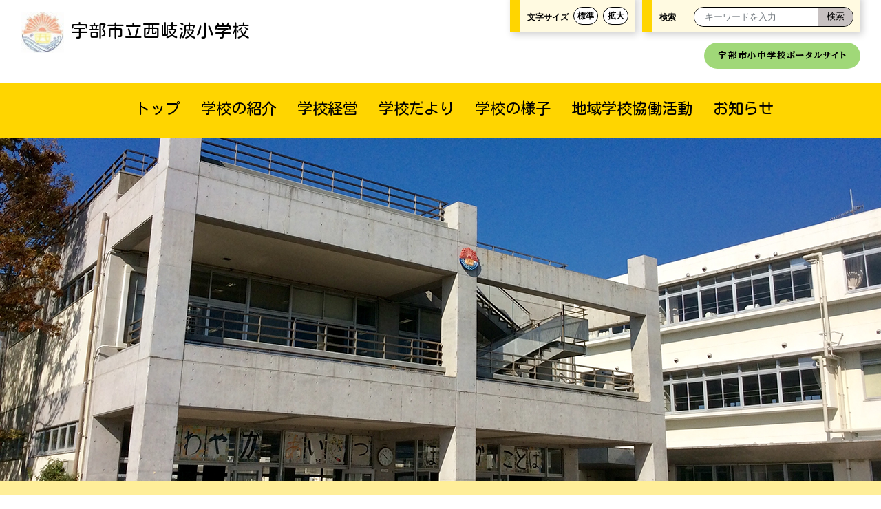

--- FILE ---
content_type: text/html; charset=utf-8
request_url: https://www.ube-ygc.ed.jp/nke/
body_size: 4674
content:
<!DOCTYPE html>
<html lang="ja" itemscope itemtype="http://schema.org/WebPage">
<head>
<!-- Google tag (gtag.js) -->
<script async src="https://www.googletagmanager.com/gtag/js?id=G-8JFXNR79XS"></script>
<script>
  window.dataLayer = window.dataLayer || [];
  function gtag(){dataLayer.push(arguments);}
  gtag('js', new Date());

  gtag('config', 'G-8JFXNR79XS');
</script>
<meta charset="UTF-8">
<link rel="icon" type="image/x-icon" href="">
<meta name="viewport" content="width=device-width,initial-scale=1">
<link rel="stylesheet" href="https://www.ube-ygc.ed.jp/css/style.css">
<link rel="stylesheet" href="https://www.ube-ygc.ed.jp/css/responsive.css">
<script src="https://www.ube-ygc.ed.jp/js/jquery-3.7.1.min.js"></script>
<script type="text/javascript" src="https://www.ube-ygc.ed.jp/js/common.js"></script>
<meta name="keywords" content="山口県,宇部市,小学校,地域学校協働活動,コミュニティースクール,コミスク,地域連携,学校支援,西岐波">
<meta name="description" content="宇部市立西岐波小学校のウェブサイトです。">
<link rel="stylesheet" href="https://www.ube-ygc.ed.jp/fontawesome6.4.2/css/all.css">
<link rel="preconnect" href="https://fonts.googleapis.com">
<link rel="preconnect" href="https://fonts.gstatic.com" crossorigin>
<link href="https://fonts.googleapis.com/css2?family=BIZ+UDPMincho:wght@700&family=BIZ+UDPGothic:wght@700&family=Noto+Sans+JP:wght@200&family=Kosugi+Maru&display=swap" rel="stylesheet">
<script type="text/javascript" src="https://www.ube-ygc.ed.jp/js/styleswitcher.js"></script>
<link rel="stylesheet" type="text/css" href="https://www.ube-ygc.ed.jp/css/font-standard.css" title="standard" />
<link rel="alternate stylesheet" type="text/css" href="https://www.ube-ygc.ed.jp/css/font-large.css" title="large" />
<script src="https://www.ube-ygc.ed.jp/flexibleSearch/mustache.js"></script>
<script src="https://www.ube-ygc.ed.jp/flexibleSearch/flexibleSearch.js"></script>
<script src="https://www.ube-ygc.ed.jp/nke/flexibleSearch/flexibleSearch-config.js"></script>
<link rel="icon" href="https://www.ube-ygc.ed.jp/common/favicon.ico" sizes="any">
<link rel="apple-touch-icon" sizes="180x180" href="https://www.ube-ygc.ed.jp/common/apple-touch-icon.png">
<link rel="icon" sizes="192x192" href="https://www.ube-ygc.ed.jp/common/android-chrome.png">
<meta property="og:type" content="article">
<meta property="og:locale" content="ja_JP">
<meta property="og:title" content="宇部市立西岐波小学校">
<meta property="og:url" content="https://www.ube-ygc.ed.jp/nke/">
<meta property="og:description" content="宇部市立西岐波小学校のウェブサイトです。">
<meta property="og:site_name" content="宇部市立西岐波小学校">
<meta property="og:image" content="https://www.ube-ygc.ed.jp/common/ogimage.png">
<link rel="stylesheet" href="https://www.ube-ygc.ed.jp/nke/css/style.css">
<title>宇部市立西岐波小学校</title>
</head>
<body id="es_index">
<header>
<div class="header-left">
<h1><a href="https://www.ube-ygc.ed.jp/nke/">
<img src="https://www.ube-ygc.ed.jp/nke/.assets/school-mark.jpg" alt="">宇部市立西岐波小学校
</a></h1>
</div><!--/header-left-->
<div class="header-right">
<div class="fontsize">
<p>文字サイズ</p>
<ul>
<li class="fontchange-btn"><a href="javascript:void(0);" onclick="setActiveStyleSheet('standard'); return false;">標準</a></li>
<li class="fontchange-btn"><a href="javascript:void(0);" onclick="setActiveStyleSheet('large'); return false;">拡大</a></li>
</ul>
</div><!--/fontsize-->
<div class="search">
<p>検索</p>
<div class="mt-site-search">
<div class="searchbox"><div id="search"></div></div><!--/searchbox-->
</div>
<!--/mt-site-search-->
</div><!--/search-->

<div class="smartmenu" class="smart">
  
</div><!--/smartmenu-->
<div class="clear"></div><!--/clear-->
<div class="edu_link"><a href="https://www.ube-ygc.ed.jp/">宇部市小中学校ポータルサイト</a></div>
</div><!--/header-right-->
</header>

<nav>
<div class="nav-inner">
<ul>
<li><a href="https://www.ube-ygc.ed.jp/nke/">トップ</a></li>
<li><a href="https://www.ube-ygc.ed.jp/nke/about">学校の紹介</a></li>
<li><a href="https://www.ube-ygc.ed.jp/nke/management">学校経営</a></li>
<li><a href="https://www.ube-ygc.ed.jp/nke/letter">学校だより</a></li>
<li><a href="https://www.ube-ygc.ed.jp/nke/life">学校の様子</a></li>
<li><a href="https://www.ube-ygc.ed.jp/nke/lsca">地域学校協働活動</a></li>
<li><a href="https://www.ube-ygc.ed.jp/nke/news">お知らせ</a></li>
</ul>
</div><!--/nav-inner-->
</nav>

<div class="hamburger-menu">
<input type="checkbox" id="menu-btn-check">
<label for="menu-btn-check" class="menu-btn"><span></span></label>
<!--ここからメニュー-->
<div class="menu-content">
<div class="fontsize">
<p>文字サイズ</p>
<ul>
<li class="fontchange-btn"><a href="javascript:void(0);" onclick="setActiveStyleSheet('standard'); return false;">標準</a></li>
<li class="fontchange-btn"><a href="javascript:void(0);" onclick="setActiveStyleSheet('large'); return false;">拡大</a></li>
</ul>
</div><!--/fontsize-->
<div class="search">
<a href="https://www.ube-ygc.ed.jp/nke/search.html"><i class="fas fa-search"></i> 検索</a>
</div><!--/search-->
<div class="clear"></div><!--/clear-->
<div class="edu_link"><a href="https://www.ube-ygc.ed.jp/">宇部市小中学校ポータルサイト</a></div>
<ul>
<li><a href="https://www.ube-ygc.ed.jp/nke/">トップ</a></li>
<li><a href="https://www.ube-ygc.ed.jp/nke/about">学校の紹介</a></li>
<li><a href="https://www.ube-ygc.ed.jp/nke/management">学校経営</a></li>
<li><a href="https://www.ube-ygc.ed.jp/nke/letter">学校だより</a></li>
<li><a href="https://www.ube-ygc.ed.jp/nke/life">学校の様子</a></li>
<li><a href="https://www.ube-ygc.ed.jp/nke/lsca">地域学校協働活動</a></li>
<li><a href="https://www.ube-ygc.ed.jp/nke/news">お知らせ</a></li>
</ul>
</div>
<!--ここまでメニュー-->
</div><!--/hamburger-menu-->

<div class="main_img"><img src="https://www.ube-ygc.ed.jp/nke/.assets/school_img.png"></div><!--/main_img-->


<div class="school_motto">
<div class="school_motto_inner1">
<p class="motto">学校教育目標</p>
</div><!--/school_motto_inner1-->
<div class="school_motto_inner2">
<p align="center">ふるさとを愛し、学び育ち合う西岐波っ子の育成
<br>＜西岐波小学校は２０２４年(令和6年)　に学校創立１５０周年を迎えました＞
<br>－150周年記念事業キャッチフレーズ－
<br>『150年の　夢をのせて　これからも』</p>
</div><!--/school_motto_inner2-->
</div><!--/school_motto-->


<main class="toppage">


<section class="fadein">
<h2>更新情報</h2>



<div class="info"><div class="info_contents">
<div class="info_img"><a href="https://www.ube-ygc.ed.jp/nke/life/schoollife/3-6.html">
<img src="https://www.ube-ygc.ed.jp/nke/.assets/thumbnail/IMG_1419-8efc5d38-240si.jpg" title="３年生　校区探検"></a></div><!--/info_img-->
<a href="https://www.ube-ygc.ed.jp/nke/life/schoollife/3-6.html">
<div class="info_date">2025/05/15</div><!--/info_date-->
<div class="info_title">３年生　校区探検</div><!--/info_title-->
</a>
<a href="https://www.ube-ygc.ed.jp/nke/life/schoollife/"><div class="info_category blue_bg">学校の様子</div><!--/info_category--></a>
</div><!--/info_contents-->


<div class="info_contents">
<div class="info_default"><a href="https://www.ube-ygc.ed.jp/nke/life/schoollife/1.html">
<img src="https://www.ube-ygc.ed.jp/nke/.assets/school-mark.jpg" alt="校章">西岐波小学校</a></div><!--/info_default-->
<a href="https://www.ube-ygc.ed.jp/nke/life/schoollife/1.html">
<div class="info_date">2025/04/22</div><!--/info_date-->
<div class="info_title">1年生　交通安全教室</div><!--/info_title-->
</a>
<a href="https://www.ube-ygc.ed.jp/nke/life/schoollife/"><div class="info_category blue_bg">学校の様子</div><!--/info_category--></a>
</div><!--/info_contents-->


<div class="info_contents">
<div class="info_default"><a href="https://www.ube-ygc.ed.jp/nke/life/schoollife/r7.html">
<img src="https://www.ube-ygc.ed.jp/nke/.assets/school-mark.jpg" alt="校章">西岐波小学校</a></div><!--/info_default-->
<a href="https://www.ube-ygc.ed.jp/nke/life/schoollife/r7.html">
<div class="info_date">2025/04/10</div><!--/info_date-->
<div class="info_title">R7年度　入学式</div><!--/info_title-->
</a>
<a href="https://www.ube-ygc.ed.jp/nke/life/schoollife/"><div class="info_category blue_bg">学校の様子</div><!--/info_category--></a>
</div><!--/info_contents-->


<div class="info_contents">
<div class="info_img"><a href="https://www.ube-ygc.ed.jp/nke/about/history/post-9.html">
<img src="https://www.ube-ygc.ed.jp/nke/.assets/thumbnail/%E5%AD%A6%E6%A0%A1%E3%81%AE%E6%B2%BF%E9%9D%A9%EF%BD%9E%EF%BC%B2%EF%BC%96-240sf.pdf" title="学校の沿革"></a></div><!--/info_img-->
<a href="https://www.ube-ygc.ed.jp/nke/about/history/post-9.html">
<div class="info_date">2025/04/08</div><!--/info_date-->
<div class="info_title">学校の沿革</div><!--/info_title-->
</a>
<a href="https://www.ube-ygc.ed.jp/nke/about/history/"><div class="info_category green_bg">学校沿革</div><!--/info_category--></a>
</div><!--/info_contents-->


<div class="info_contents">
<div class="info_img"><a href="https://www.ube-ygc.ed.jp/nke/management/granddesign/7.html">
<img src="https://www.ube-ygc.ed.jp/nke/.assets/thumbnail/R7-%E5%AD%A6%E6%A0%A1%E6%95%99%E8%82%B2%E3%81%AE%E5%9F%BA%E6%9C%AC%E6%96%B9%E9%87%9D-240sf.pdf" title="令和7年度 学校教育の基本方針"></a></div><!--/info_img-->
<a href="https://www.ube-ygc.ed.jp/nke/management/granddesign/7.html">
<div class="info_date">2025/04/08</div><!--/info_date-->
<div class="info_title">令和7年度 学校教育の基本方針</div><!--/info_title-->
</a>
<a href="https://www.ube-ygc.ed.jp/nke/management/granddesign/"><div class="info_category purple_bg">グランドデザイン</div><!--/info_category--></a>
</div><!--/info_contents-->


<div class="info_contents">
<div class="info_default"><a href="https://www.ube-ygc.ed.jp/nke/about/rule/7-2.html">
<img src="https://www.ube-ygc.ed.jp/nke/.assets/school-mark.jpg" alt="校章">西岐波小学校</a></div><!--/info_default-->
<a href="https://www.ube-ygc.ed.jp/nke/about/rule/7-2.html">
<div class="info_date">2025/04/07</div><!--/info_date-->
<div class="info_title">令和７年度　学校生活のやくそく</div><!--/info_title-->
</a>
<a href="https://www.ube-ygc.ed.jp/nke/about/rule/"><div class="info_category green_bg">校則</div><!--/info_category--></a>
</div><!--/info_contents-->


<div class="info_contents">
<div class="info_default"><a href="https://www.ube-ygc.ed.jp/nke/management/bullying-prevention/7-1.html">
<img src="https://www.ube-ygc.ed.jp/nke/.assets/school-mark.jpg" alt="校章">西岐波小学校</a></div><!--/info_default-->
<a href="https://www.ube-ygc.ed.jp/nke/management/bullying-prevention/7-1.html">
<div class="info_date">2025/04/07</div><!--/info_date-->
<div class="info_title">令和7年度　西岐波小いじめ防止基本方針</div><!--/info_title-->
</a>
<a href="https://www.ube-ygc.ed.jp/nke/management/bullying-prevention/"><div class="info_category purple_bg">いじめ防止基本方針</div><!--/info_category--></a>
</div><!--/info_contents-->


<div class="info_contents">
<div class="info_default"><a href="https://www.ube-ygc.ed.jp/nke/letter/school/post-538.html">
<img src="https://www.ube-ygc.ed.jp/nke/.assets/school-mark.jpg" alt="校章">西岐波小学校</a></div><!--/info_default-->
<a href="https://www.ube-ygc.ed.jp/nke/letter/school/post-538.html">
<div class="info_date">2023/12/22</div><!--/info_date-->
<div class="info_title">令和５年度　学校だより　１月号</div><!--/info_title-->
</a>
<a href="https://www.ube-ygc.ed.jp/nke/letter/school/"><div class="info_category orange_bg">学校だより</div><!--/info_category--></a>
</div><!--/info_contents-->

</div><!--/info-->
</section>

<section class="fadein">
<h2>学校支援ボランティア募集</h2>
<div class="about_volunteer">ボランティアに参加ご希望の方は、学校にお問い合わせください。</div><!--/about_volunteer-->
</section>




<section class="fadein">
<h2>保護者向けリンク</h2>
<div class="link_box">
<ul>
<li><a href="https://www.city.ube.yamaguchi.jp/kosodate/kosodateouen/mokuteki/kosodate_teate/1003569.html" target="_blank" rel="noopener">就学援助制度</a></li><li><a href="https://www.city.ube.yamaguchi.jp/kosodate/kosodate_teate/1003570.html" target="_blank" rel="noopener">特別支援教育就学奨励費制度</a></li><li><a href="https://www.city.ube.yamaguchi.jp/kyouyou/shakaikyouiku/seishounenkouza/1004570.html" target="_blank" rel="noopener">放課後子ども教室</a></li><li><a href="https://www.city.ube.yamaguchi.jp/kosodate/kodomo_azuke/1003664/index.html" target="_blank" rel="noopener">学童保育クラブ</a></li><li><a href="https://www.city.ube.yamaguchi.jp/kosodate/kosodateouen/mokuteki/kosodate_teate/1021576/1018902.html" target="_blank" rel="noopener">学校や園内でのけがについて</a></li>
</ul>
</div><!--/link_box-->
</section>


<section class="fadein">
<h2>児童・生徒向けリンク</h2>
<div class="link_box">
<ul>
<li><a href="https://web.d-library.jp/ube/g0101/top/" target="_blank" rel="noopener">宇部市電子図書館</a></li><li><a href="https://adeac.jp/ube-city-boe/top/" target="_blank" rel="noopener">宇部市デジタルミュージアム</a></li><li><a href="https://www.mext.go.jp/a_menu/ikusei/gakusyushien/index_00001.htm" target="_blank" rel="noopener">子供の学び応援サイト</a></li><li><a href="https://gimukyo.ysn21.jp/gakushi/" target="_blank" rel="noopener">やまぐち学習支援プログラム</a></li><li><a href="https://www.city.ube.yamaguchi.jp/kosodate/kyouiku/shouchuu/1003774.html" target="_blank" rel="noopener">わたしたちの宇部、ふるさと宇部</a></li>
</ul>
</div><!--/link_box-->
</section>


<section class="fadein">
<h2>お役立ちリンク</h2>
<div class="link_box">
<ul>
<li><a href="https://www.city.ube.yamaguchi.jp/kurashi/bousai/bousai/1001256/1001257.html" target="_blank" rel="noopener">宇部市災害マップ</a></li>
<li><a href="https://ja-jp.facebook.com/people/%E8%A5%BF%E5%B2%90%E6%B3%A2%E5%9C%B0%E5%8C%BA-%E3%82%B3%E3%83%9F%E3%83%A5%E3%83%8B%E3%83%86%E3%82%A3%E6%8E%A8%E9%80%B2%E5%8D%94%E8%AD%B0%E4%BC%9A/100066962733141/" target="_blank" rel="noopener">西岐波地区 コミュニティ推進協議会</a></li>
</ul>
</div><!--/link_box-->
</section>



<section class="fadein">
<div class="add_map-inner">
<div class="add_map-left">
<p class="school_name">
<img src="https://www.ube-ygc.ed.jp/nke/.assets/school-mark.jpg" alt="校章">宇部市立西岐波小学校
</p>
<p class="school_add">〒755-0153　山口県宇部市床波三丁目4番10号<br>
TEL：0836-51-9247 / FAX：0836-51-9288</p>
</div><!--/add_map-left-->
<div class="add_map-right">
<iframe src="https://www.google.com/maps/embed?pb=!1m18!1m12!1m3!1d3309.395162240013!2d131.3091339754673!3d33.95668137319319!2m3!1f0!2f0!3f0!3m2!1i1024!2i768!4f13.1!3m3!1m2!1s0x35447f06318bc9e9%3A0xc981488c9602f0fa!2z6KW_5bKQ5rOi5bCP5a2m5qCh!5e0!3m2!1sja!2sjp!4v1698224281940!5m2!1sja!2sjp" width="760" height="400" style="border:0;" allowfullscreen="" loading="lazy" referrerpolicy="no-referrer-when-downgrade"></iframe>
</div><!--/add_map-right-->
</div><!--/add_map-inner-->
<div class="clear"></div><!--/clear-->
</section>

</main>

<footer>
<div class="footer-inner">
<div class="footer-left">
      <p class="footer-name">宇部市教育委員会</p>
  <p>Copyright（c）
宇部市教育委員会.All Right Reserved.</p>
</div><!--footer-left-->
<div class="footer-right">
<ul>
<li><a href="https://www.city.ube.yamaguchi.jp/kosodate/kyouiku/kyouikuiinkai/index.html" target="_blank">宇部市教育委員会</a></li>
<li><a href="https://www.ube-ygc.ed.jp/jimu/">宇部市小・中学校事務共同実施協議会</a></li>
<li><a href="https://www.ube-ygc.ed.jp/guideline.html">UEN ガイドライン</a></li>
</ul>
</div><!--footer-right-->
<div class="clear"></div>
</div><!--/footer-inner-->
<div class="clear"></div><!--/clear-->
</footer>
<p class="page-top"><a href="header">▲<br />TOP</a></p>

</body>
</html>


--- FILE ---
content_type: text/css
request_url: https://www.ube-ygc.ed.jp/nke/css/style.css
body_size: 399
content:


@charset "utf-8";

#es_index .school_motto {
	background: #FFEE99;
}

#es_index .fontsize,
#es_index .search,
#es_index .about_volunteer {
	border-left:15px solid #FFD500;
}

#es_index nav,
#es_index footer{
	background: #FFD500;
}

#es_index nav ul li a:hover,
#es_index .page-top a {
	background: #FF9100;	
}

#es_index .about_volunteer::after {
	color: #FFD500;
}

#es_index ul.list_box li,
li.pagelink_list {
	box-shadow: 5px 5px 0px #FFEE99;
}

#es_index .link_box,
.info_img a img,
.info_default a,
.entry_list_img img,
.entry_list_default{
	box-shadow: 20px 20px 0px #FFEE99;
}

main.subpage h3 {
    background-color: #FFD500;
	box-shadow: 5px 5px 0px #FF9100;
}

main.subpage h3::after {
    border-top: 11px solid #FFD500;
	filter:drop-shadow(5px 5px 0px #FF9100);
}
.menu-btn {
    background: #FFD500;
}

.more {
    background: #FFD500;
}

.main-right h4 {
    background: #FFEE99;
}

/*----------------------------------------------------------
tab
-----------------------------------------------------------*/
@media screen and (min-width: 768px)  and (max-width: 1023px){
#es_index .link_box,
.info_img a img,
.info_default a,
.entry_list_img img,
.entry_list_default{
	box-shadow: 10px 10px 0px #FFEE99;
}
}
/*----------------------------------------------------------
sp
-----------------------------------------------------------*/
@media screen and (max-width:767px) {
#es_index .link_box,
.info_img a img,
.info_default a,
.entry_list_img img,
.entry_list_default{
	box-shadow: 10px 10px 0px #FFEE99;
}
}

--- FILE ---
content_type: application/javascript; charset=utf-8
request_url: https://www.ube-ygc.ed.jp/nke/flexibleSearch/flexibleSearch-config.js
body_size: 647
content:
jQuery(function($)  {
    $('#search').flexibleSearch({
        searchDataPath: "https://www.ube-ygc.ed.jp/nke/js/search.json",
        searchFormAction: "https://www.ube-ygc.ed.jp/nke/search.html",
        loadingImgPath: "https://www.ube-ygc.ed.jp/flexibleSearch/loading.gif",
        searchDataPathPreload: "https://www.ube-ygc.ed.jp/nke/js/search.json",//検索データキャッシュ
        cache:true,//キャッシュ許可
        searchFormInputPlaceholder:"キーワードを入力",//キーワード入力欄
        searchFormSubmitBtnText:"検索",//フォームボタン
        prevPageText:"前のページ",
        nextPageText:"次のページ",
        resultMetaTitleTmpl: [ //ページタイトル設定
        "{{metaTitle}}"
        ].join(""),
        resultItemTmpl: [//検索結果
            '<dl>',
                '{{#items}}',
                '<dt><a href="{{url}}" title="{{title}}">{{&title}}</a></dt>',
                '<dd><span>{{&body}}...</span></dd>',
                '{{/items}}',
            '</dl>'
        ].join(""),
            modifyResultItemHTML: function(html){//検索結果の本文を60文字に置換
            return html.replace(/<span>.*?<\/span>/gi, function(match){
                match = match.replace(/<\/?span>/g, '');
                if (match.length > 100) {
                    match = match.substring(0, 60) + '...';
                }
                return '<span>' + match + '</span>';
            });
        },
        dummy: null
    });
});


--- FILE ---
content_type: application/javascript; charset=utf-8
request_url: https://www.ube-ygc.ed.jp/flexibleSearch/flexibleSearch.js
body_size: 9705
content:
/**!
 * flexibleSearch.js
 *
 * Copyright (c) Tomohiro Okuwaki / bit part LLC (http://bit-part.net/)
 *
 * Since  : 2010-11-12
 * Update : 2020-02-12
 * Version: 2.5.0
 * Comment: Please use this with Movable Type :)
 *
 * You have to include "mustache.js" before "flexibleSearch.js".
 * Maybe... jQuery 1.7.x later
 */
(function ($) {
    $.fn.flexibleSearch = function (options) {
        var op = $.extend({}, $.fn.flexibleSearch.defaults, options);
        var $this = this;

        // =======================================================================
        //  Search Form HTML <start>
        //

        if (op.searchFormCreation) {

            // Advanced Form HTML <start>
            var advancedFormTmpl = [];
            var advancedFormHTML = "";
            if (op.advancedFormObj !== null) {
                // input:hidden
                if ("hidden" in op.advancedFormObj) {
                    advancedFormTmpl.push([
                        '<div class="fs-advanced-hidden" style="display:none;">',
                        '{{#hidden}}',
                            '<input type="hidden"',
                                '{{#id}} id="{{id}}"{{/id}}',
                                '{{#name}} name="{{name}}"{{/name}}',
                                '{{#value}} value="{{value}}"{{/value}}>',
                        '{{/hidden}}',
                        '</div>'
                    ].join(""));
                }

                // input:text
                if ("text" in op.advancedFormObj) {
                    advancedFormTmpl.push([
                        '<div class="fs-advanced-text">',
                        '{{#text}}',
                            '{{#label}}',
                            '<label{{#id}} id="{{id}}-label"{{/id}}{{#name}} for="{{name}}"{{/name}} class="fs-text{{#name}} fs-{{name}}{{/name}}">',
                            '{{/label}}',
                                '<input type="text"',
                                    '{{#id}} id="{{id}}"{{/id}}',
                                    '{{#name}} name="{{name}}"{{/name}}',
                                    '{{#value}} value="{{value}}"{{/value}}',
                                    '{{#placeholder}} placeholder="{{placeholder}}"{{/placeholder}}>',
                            '{{#label}}',
                            '{{label}}</label>',
                            '{{/label}}',
                        '{{/text}}',
                        '</div>'
                    ].join(""));
                }

                // input:checkbox
                if ("checkbox" in op.advancedFormObj) {
                    advancedFormTmpl.push([
                        '<div class="fs-advanced-checkbox">',
                        '{{#checkbox}}',
                            '{{#label}}',
                            '<label{{#id}} id="{{id}}-label"{{/id}}{{#name}} for="{{name}}"{{/name}} class="fs-checkbox{{#name}} fs-{{name}}{{/name}}">',
                            '{{/label}}',
                                '<input type="checkbox"',
                                    '{{#id}} id="{{id}}"{{/id}}',
                                    '{{#name}} name="{{name}}"{{/name}}',
                                    '{{#value}} value="{{value}}"{{/value}}',
                                    '{{#checked}} checked="checked"{{/checked}}>',
                            '{{#label}}',
                            '{{label}}</label>',
                            '{{/label}}',
                        '{{/checkbox}}',
                        '</div>'
                    ].join(""));
                }

                // input:radio
                if ("radio" in op.advancedFormObj) {
                    advancedFormTmpl.push([
                        '<div class="fs-advanced-radio">',
                        '{{#radio}}',
                            '{{#label}}',
                            '<label{{#id}} id="{{id}}-label"{{/id}}{{#name}} for="{{name}}"{{/name}} class="fs-radio{{#name}} fs-{{name}}{{/name}}">',
                            '{{/label}}',
                                '<input type="radio"',
                                    '{{#id}} id="{{id}}"{{/id}}',
                                    '{{#name}} name="{{name}}"{{/name}}',
                                    '{{#value}} value="{{value}}"{{/value}}',
                                    '{{#checked}} checked="checked"{{/checked}}>',
                            '{{#label}}',
                            '{{label}}</label>',
                            '{{/label}}',
                        '{{/radio}}',
                        '</div>'
                    ].join(""));
                }

                // Make HTML of hidden, text, checkbox and radio
                advancedFormHTML = Mustache.render(advancedFormTmpl.join(""), op.advancedFormObj);

                // input:select
                if ("select" in op.advancedFormObj) {
                    var advancedFormSelectObj = {
                        "selects": op.advancedFormObj.select,
                        "options": function () {
                            var optionObj = this.option;
                            var optionSet = [];
                            for (var i = 0, l = optionObj.length; i < l; i++) {
                                var slctd = optionObj[i].selected ? " selected": "";
                                optionSet.push('<option value="' + optionObj[i].value + '"' + slctd + '>' + optionObj[i].label +'</option>');
                            }
                            return optionSet.join("");
                        }
                    };
                    var advancedFormSelectTmpl = [
                        '<div class="fs-advanced-select">',
                        '{{#selects}}',
                            '<select{{#id}} id="{{id}}"{{/id}}{{#name}} name="{{name}}"{{/name}}{{#size}} size="{{size}}"{{/size}}{{#multiple}} multiple{{/multiple}} class="fs-select{{#name}} fs-{{name}}{{/name}}">',
                                '{{{options}}}',
                            '</select>',
                        '{{/selects}}',
                        '</div>'
                    ].join("");

                    // Make HTML of select
                    advancedFormHTML += Mustache.render(advancedFormSelectTmpl, advancedFormSelectObj);
                }
            }
            // Advanced Form HTML </end>

            // Search Form <start>
            //
            // * {{action}} (= op.searchFormAction)
            // * {{type}} (= op.searchFormInputType)
            // * {{placeholder}} (= op.searchFormInputPlaceholder)
            // * {{submitBtnText}} (= op.searchFormSubmitBtnText)
            var searchFormObj = {
                action: op.searchFormAction,
                type: op.searchFormInputType,
                placeholder: op.searchFormInputPlaceholder,
                submitBtnText: op.searchFormSubmitBtnText
            };
            var searchFormHTML = "";
            if (op.limit !== null && typeof op.limit === 'number') {
                op.paginateCount = op.limit;
            }
            if (op.searchFormHTML !== null) {
                searchFormHTML = op.searchFormHTML;
            }
            else {
                var searchFormTmpl = [
                    '<form action="{{action}}" method="GET" class="search-form">',
                        '<input type="hidden" name="offset" value="0">',
                        '<input type="hidden" name="limit" value="' + op.paginateCount + '">',
                        '<input type="{{type}}" name="search" placeholder="{{placeholder}}" class="fs-text fs-search">',
                        //'<input type="submit" value="{{submitBtnText}}" class="fs-btn fs-submit">',
                		'<button type="submit" aria-label="{{submitBtnText}}"></button>',
                        advancedFormHTML, // Advanced Form
                    '</form>'
                ].join("");

                // Make search form HTML
                searchFormHTML = Mustache.render(searchFormTmpl, searchFormObj);
            }
            // Search Form </end>

            // Insert into DOM
            $this[0].innerHTML = searchFormHTML;
        }

        //
        //  Search Form HTML </end>
        // -----------------------------------------------------------------------

        // =======================================================================
        //  Result Block Template <start>
        //

        // Search Result Loading Image <start>
        var resultLoadingHTML = "";
        if (op.loadingImgHTML !== null) {
            resultLoadingHTML = op.loadingImgHTML;
        }
        else if (op.loadingImgPath) {
            resultLoadingHTML = '<span class="fs-loading"><img src="' + op.loadingImgPath + '" alt=""></span>';
        }
        // Search Result Loading Image </end>

        // Search Result Message <start>
        //
        // * {{keywords}}
        // * {{count}}
        // * {{firstPage}}
        // * {{lastPage}}
        // * {{currentPage}}
        var resultMsgTmpl = "";
        if (op.resultMsgTmpl !== null) {
            resultMsgTmpl = op.resultMsgTmpl;
        }
        else {
            resultMsgTmpl = [
                '<div{{#id}} id="{{id}}"{{/id}}{{#classname}} class="{{classname}}"{{/classname}}>',
                    '<p>',
                        '{{#keywords}}「{{keywords}}」が {{/keywords}}',
                        '{{#count}}{{count}} 件見つかりました。{{/count}}',
                        '{{^count}}見つかりませんでした。{{/count}}',
                        '{{#count}}（{{lastPage}} ページ中 {{currentPage}} ページ目を表示）{{/count}}',
                        // '（{{firstPage}}〜{{lastPage}} ページ中 {{currentPage}} ページ目を表示）',
                    '</p>',
                '</div>'
            ].join("");
        }
        // Search Result Message </end>

        // Search Result Item <start>
        //
        // * keys used in your JSON
        var resultItemTmpl = "";
        if (op.resultItemTmpl !== null) {
            resultItemTmpl = op.resultItemTmpl;
        }
        else {
            resultItemTmpl = [
                '<div id="' + op.resultBlockId + '-items">',
                    '<ul>',
                    '{{#items}}',
                        '<li>{{&title}}</li>',
                    '{{/items}}',
                    '</ul>',
                '</div>'
            ].join("");
        }
        // Search Result Item </end>

        // Paginate <start>
        //
        // * {{paginateId}}
        // * {{&current}}
        // * {{.}}
        var paginateTmpl = "";
        if (op.paginateTmpl !== null) {
            paginateTmpl = op.paginateTmpl;
        }
        else {
            paginateTmpl = [
                '<div{{#id}} id="{{id}}"{{/id}}{{#classname}} class="{{classname}}"{{/classname}}>',
                    '<ul>',

                        '{{#showTurnPage}}',
                        '{{#exceptFirst}}',
                        '<li class="fs-prev"><span><a class="fs-prev-link fs-turn-page-link" href="#" title="{{prevPageText}}">{{prevPageText}}</a></span></li>',
                        '{{/exceptFirst}}',
                        '{{/showTurnPage}}',

                        '{{#page}}',
                        '{{#checkRange}}',
                        '<li class="{{current}}"{{#hidePageNumber}} style="display:none;"{{/hidePageNumber}}><span><a class="fs-page-link {{currentLink}}" href="#" title="{{pageNumber}}">{{pageNumber}}</a></span></li>',
                        '{{/checkRange}}',
                        '{{/page}}',

                        '{{#showTurnPage}}',
                        '{{#exceptLast}}',
                        '<li class="fs-next"><span><a class="fs-next-link fs-turn-page-link" href="#" title="{{nextPageText}}">{{nextPageText}}</a></span></li>',
                        '{{/exceptLast}}',
                        '{{/showTurnPage}}',

                    '</ul>',
                '</div>'
            ].join("");
        }
        // Paginate </end>

        //
        //  Result Block Template </end>
        // -----------------------------------------------------------------------

        // =======================================================================
        //  Get parameters and serialize parameters <start>
        //

        // Serialize parameters
        $this.find("form").on("submit", function (e) {
            e.preventDefault();
            var url = $(this).attr("action") || location.href.replace(/\?.*/, "");
            var params = $(this).serializeArray();
            for (var i = -1, n = params.length; ++i < n;) {
                if (params[i].name === "search") {
                    params[i].value = $.trim(params[i].value.replace(/[ |　]+/g, " "));
                }
            }
            params = op.submitAction(params);
            var serializeParams = $.param(params);
            if (serializeParams) {
                url = url + "?" + serializeParams;
            }
            location.href = url;
            return false;
        });

        var paramStr = decodeURIComponent(location.search.replace(/^\?/, ""));

        // Set initial parameters
        if (paramStr === '' && op.initialParameter !== null && typeof op.initialParameter === 'string') {
            paramStr = decodeURIComponent(op.initialParameter.replace(/^\?/, ""));
        }

        //
        //  Get parameters and serialize parameters </end>
        // -----------------------------------------------------------------------

        // =======================================================================
        //  Preload search data files <start>
        //

        if (paramStr === "") {
            switch (typeof op.searchDataPathPreload) {
                case "string":
                    $.ajax({
                        type: "GET",
                        cache: true,
                        dataType: "json",
                        url: op.searchDataPathPreload
                    });
                    break;
                case "object":
                    if (op.searchDataPathPreload === null || op.searchDataPathPreload === "") {
                        break;
                    }
                    if (op.searchDataPathPreload.length) {
                        for (var i = -1, n = op.searchDataPathPreload.length; ++i < n;) {
                            $.ajax({
                                type: "GET",
                                cache: true,
                                dataType: "json",
                                url: op.searchDataPathPreload[i]
                            });
                        }
                    }
                    else {
                        for (var key in op.searchDataPathPreload) {
                            $.ajax({
                                type: "GET",
                                cache: true,
                                dataType: "json",
                                url: op.searchDataPathPreload[key]
                            });
                        }
                    }
                    break;
            }
            return false;
        }

        //
        //  Preload search data files </end>
        // -----------------------------------------------------------------------

        // Search Result Loading Image
        if (resultLoadingHTML) {
            document.getElementById(op.resultBlockId).innerHTML = resultLoadingHTML;
        }

        // Set values to Search Form
        var searchWords = [];
        var paramAry = paramStr.split(/&|%26/);
        var paramObj = {};
        var paramExistArry = [];
        var advancedSearchObj = {};
        var limit = (op.limit !== null && typeof op.limit === 'number') ? op.limit: 10;
        var offset = 0;
        var sortBy = "";
        var sortOrder = "";
        var sortType = "";
        var jsonPath = "";
        var dataId = "";
        var api = false;
        var excludeParams = ["search", "dataId", "offset", "limit", "sortBy", "sortOrder", "sortType"];
        var excludeSearchParams = op.excludeSearchParams ? op.excludeSearchParams.split(',') : [];
        if (op.simplePaginate === true) {
            excludeParams.push("page");
        }
        if (op.excludeParams !== null) {
            $.merge(excludeParams, op.excludeParams.toLowerCase().split(","));
        }

        for (var i = -1, n = paramAry.length; ++i < n;) {
            var param = paramAry[i].split("=");
            var key = param[0];
            var value = param[1] || "";
            paramObj[key] = value;
            // Set "advancedSearchObj" and "searchWords"
            switch (key) {
                case "search":
                    value = (value === "+") ? "" : value; // If value is " ", it is "+" on URL.
                    searchWords = value.split(/\+| |%20/);
                    break;
                case "offset":
                    offset = value;
                    break;
                case "limit":
                    limit = (op.limit !== null && typeof op.limit === 'number') ? op.limit: value;
                    break;
                case "dataId":
                    dataId = value;
                    break;
                case "sortBy":
                    sortBy = value.toLowerCase();
                    break;
                case "sortOrder":
                    sortOrder = value.toLowerCase();
                    break;
                case "sortType":
                    sortType = value.toLowerCase();
                    break;
            }

            // Restore search condition
            if (key === "offset" || key === "limit") {
                continue;
            }
            if (op.simplePaginate === true && key === "page") {
                continue;
            }
            $this.find("[name='" + key + "']").each(function () {
                var tagname = this.tagName.toLowerCase();
                switch (tagname) {
                    case "input":
                        var type = $(this).attr('type');
                        if (type === "checkbox" && $(this).val() === value) {
                            $(this).prop("checked", true);
                        }
                        else if (type === "radio" && $(this).val() === value) {
                            $(this).prop("checked", true);
                        }
                        else if (type === "text" || type === "search" || type === "hidden") {
                            if (key === "search") {
                                $(this).val(value.replace(/\+/g," "));
                            } else {
                                $(this).val(value);
                            }
                        }
                    break;
                    case "select":
                        $(this).find("option").each(function () {
                            if ($(this).val() === value) {
                                $(this).prop("selected", true);
                            }
                            else if (value === "" && $(this).val() === " ") {
                                $(this).prop("selected", true);
                            }
                        });
                    break;
                }
            });

            // Set advancedSearchObj. This object is used in original search.
            if (value !== "") {
                value = value.replace(/\+/g, " ");
                if ($.inArray(key, excludeParams) !== -1) {
                    continue;
                }
                if ($.inArray(key, paramExistArry) !== -1) {
                    advancedSearchObj[key] += "," + value;
                }
                else {
                    advancedSearchObj[key] = value;
                }
            }
            paramExistArry.push(key);
        } // for

        // For simple paginate option
        if (op.simplePaginate === true && typeof paramObj["page"] !== 'undefined') {
            if (/all/i.test(paramObj["page"])) {
                offset = 0;
                limit = 100000000;
            }
            else {
                offset = (paramObj["page"] - 1) * limit;
            }
        }

        // Set paramKeyCount
        var paramKeyCount = 0;
        for (var key in advancedSearchObj) {
            paramKeyCount++;
        }

        // =======================================================================
        //  Set JSON path and using Data API <start>
        //

        // Set jsonPath
        switch (typeof op.searchDataPath) {
            case "string":
                jsonPath = op.searchDataPath;
            break;
            case "object":
                if (dataId === "") {
                    window.alert("dataId is required.");
                    return;
                }
                else {
                    if (op.dataApiDataIds !== null && $.inArray(dataId, op.dataApiDataIds.split(",")) !== -1) {
                        api = true;
                        if (op.dataApiParams !== null) {
                            paramStr += (paramStr !== "") ? "&" + $.param(op.dataApiParams): $.param(op.dataApiParams);
                        }
                    }
                    jsonPath = op.searchDataPath[dataId];
                }
            break;
        }

        //
        //  Set JSON path and using Data API </end>
        // -----------------------------------------------------------------------

        // =======================================================================
        //  Search <start>
        //
        if (api) {
            jsonPath += "?" + paramStr;
        }
        $.ajax({
            type: "GET",
            cache: op.cache,
            dataType: "json",
            url: jsonPath,
            error: function (jqXHR, textStatus, errorThrown) {
                op.ajaxError(jqXHR, textStatus, errorThrown);
            },
            success: function (response) {
                var resultJSON = {};
                if (api) {
                    // Data API
                    resultJSON = response;
                }
                else {
                    // Original JSON
                    // Clone the items
                    var cloneItems = $.grep(response.items, function () {
                        return true;
                    });
                    // Advanced Search
                    cloneItems = $.grep(cloneItems, function (item, i) {
                        return jsonAdvancedSearch (item, advancedSearchObj, paramKeyCount, "like", op.advancedSearchCond);
                    });

                    // Search by keywords
                    cloneItems = $.grep(cloneItems, function (item, i) {
                        return jsonKeywordsSearch (item, searchWords);
                    });

                    // Do custom search
                    if (op.customSearch !== null && typeof op.customSearch === "function") {
                        cloneItems = $.grep(cloneItems, function (item, i) {
                            return op.customSearch(item, paramObj);
                        });
                    }

                    // Set resultJSON
                    var limitIdx = Number(limit) + Number(offset);
                    resultJSON.totalResults = cloneItems.length;

                    // Sort
                    if (resultJSON.totalResults !== 0 && sortBy !== "" && sortBy in cloneItems[0]) {
                        if (sortOrder !== "ascend") {
                            sortOrder = "descend";
                        }
                        if (sortType !== "numeric") {
                            sortType = "string";
                        }
                        objectSort(cloneItems, sortBy, sortOrder, sortType);
                    }

                    // Custom Sort
                    if (op.customSort !== null && typeof op.customSort === "function") {
                        cloneItems = op.customSort(cloneItems, paramObj);
                    }

                    resultJSON.items = $.grep(cloneItems, function (item, i) {
                        if (i < offset) {
                            return false;
                        }
                        else if (i >= limitIdx) {
                            return false;
                        }
                        else {
                            return true;
                        }
                    });
                }
                // Paginate
                var currentPage = Math.ceil(offset / limit) + 1;
                var realMaxPageCount = Math.ceil(resultJSON.totalResults / limit);
                var maxPageCount = op.maxPageCount ? op.maxPageCount : 100;
                var forwordRange = ((maxPageCount % 2) == 0) ? (maxPageCount / 2) - 1 : Math.floor(maxPageCount / 2);
                var backwardRange = ((maxPageCount % 2) == 0) ? maxPageCount / 2 : Math.floor(maxPageCount / 2);
                var startPage, lastPage;
                if (realMaxPageCount <= maxPageCount) {
                    startPage = 1;
                    lastPage = realMaxPageCount;
                }
                else {
                    startPage = currentPage - forwordRange;
                    lastPage = currentPage + backwardRange;
                    if (startPage < 1) {
                        startPage = 1;
                        lastPage = maxPageCount;
                    }
                    else {
                      if (lastPage > realMaxPageCount) {
                          backwardRange = realMaxPageCount - currentPage;
                          lastPage = realMaxPageCount;
                          forwordRange = maxPageCount - backwardRange;
                          startPage = currentPage - forwordRange;
                      }
                    }
                }
                var pageList = [];
                for (var i = 0, n = realMaxPageCount; ++i <= n;) {
                    pageList.push({pageNumber: i});
                }
                var paginateJSON = {
                    id: op.paginateId,
                    classname: op.paginateClassName,
                    page: pageList,
                    hidePageNumber: op.hidePageNumber,
                    showTurnPage: op.showTurnPage,
                    prevPageText: op.prevPageText,
                    nextPageText: op.nextPageText,
                    isFirst: function(){
                        return currentPage === 1;
                    },
                    isLast: function(){
                        if (!pageList.length) {
                            return true;
                        }
                        return currentPage === pageList.length;
                    },
                    exceptFirst: function(){
                        return currentPage !== 1;
                    },
                    exceptLast: function(){
                        return pageList.length > 0 && currentPage !== pageList.length;
                    },
                    checkRange: function(){
                        return this.pageNumber >= startPage && this.pageNumber <= lastPage;
                    },
                    current: function () {
                        if (this.pageNumber === currentPage) {
                            return 'fs-current';
                        }
                        else if (this.pageNumber === (currentPage - 1)) {
                            return "fs-current-prev";
                        }
                        else if (this.pageNumber === (currentPage + 1)) {
                            return "fs-current-next";
                        }
                        else {
                            return "";
                        }
                    },
                    isCurrent: function(){
                      return this.pageNumber === currentPage;
                    },
                    lastPage: function () {
                        return paginateJSON.page.length;
                    },
                    currentLink: function () {
                        if (this.pageNumber === currentPage) {
                            return 'fs-current-link';
                        }
                        else if (this.pageNumber === (currentPage - 1)) {
                            return "fs-current-prev-link";
                        }
                        else if (this.pageNumber === (currentPage + 1)) {
                            return "fs-current-next-link";
                        }
                        else {
                            return "";
                        }
                    },
                    currentCountFrom: function () {
                        return offset - 0 + 1;
                    },
                    currentCountTo: function () {
                        var num = offset - 0 + limit;
                        var res = num < resultJSON.totalResults ? num : resultJSON.totalResults;
                        return res - 0;
                    },
                    totalResults: resultJSON.totalResults,
                    count: resultJSON.totalResults,
                    currentPage: currentPage
                };
                var paginateHTML = Mustache.render(paginateTmpl, paginateJSON);

                // Result message
                var resultMsgObj = {
                    id: op.resultMsgId ? op.resultMsgId : '',
                    classname: op.resultMsgClassName ? op.resultMsgClassName : '',
                    keywords: searchWords.join(', '),
                    keywordArray: searchWords.join('') !== '' ? searchWords : null,
                    count: resultJSON.totalResults,
                    metaTitle: document.title,
                    firstPage: function () {
                        return paginateJSON.page[0].pageNumber;
                    },
                    lastPage: function () {
                        return paginateJSON.page.length;
                    },
                    currentPage: currentPage,
                    param: paramObj
                };
                var resultMsgHTML = Mustache.render(resultMsgTmpl, resultMsgObj);

                // Set the meta title
                if (op.resultMetaTitleRewrite) {
                    var resultMetaTitleTmpl = (op.resultMetaTitleTmpl) ? op.resultMetaTitleTmpl : [
                            // '{{#keywords}}{{keywords}}{{/keywords}}',
                            '{{#keywordArray}}{{.}} {{/keywordArray}}',
                            '{{#count}} {{count}}件{{/count}}',
                            '{{#count}} {{currentPage}}/{{lastPage}}{{/count}}',
                            '{{#metaTitle}} | {{metaTitle}}{{/metaTitle}}'
                        ].join("");
                    var resultMetaTitleHTML = Mustache.render(resultMetaTitleTmpl, resultMsgObj);
                    document.title = resultMetaTitleHTML;
                }

                // Show result
                if (op.modifyResultJSON !== null && typeof op.modifyResultJSON === "function") {
                    resultJSON = op.modifyResultJSON(resultJSON);
                }
                var resultItemHTML = Mustache.render(resultItemTmpl, resultJSON);

                // Callback
                if (op.modifyResultMsgHTML !== null && typeof op.modifyResultMsgHTML === "function") {
                    resultMsgHTML = op.modifyResultMsgHTML(resultMsgHTML);
                }
                if (op.modifyResultItemHTML !== null && typeof op.modifyResultItemHTML === "function") {
                    resultItemHTML = op.modifyResultItemHTML(resultItemHTML);
                }
                if (op.modifyPaginateHTML !== null && typeof op.modifyPaginateHTML === "function") {
                    paginateHTML = op.modifyPaginateHTML(paginateHTML);
                }

                // Search Result Block HTML
                var resultAllHTML = '';

                // Add result message HTML
                if (op.resultMsgInsertMethods === null) {
                    resultAllHTML += resultMsgHTML;
                }
                // Add result items HTML
                resultAllHTML += resultItemHTML;
                // Add paginate HTML
                if (realMaxPageCount === 1 && op.hideOnePagePaginate === true) {
                    // nothing to do
                }
                else if (op.paginateInsertMethods === null) {
                    resultAllHTML += paginateHTML;
                }

                // Add all of result HTML to DOM
                document.getElementById(op.resultBlockId).innerHTML = resultAllHTML;

                // Add result message HTML to DOM
                if (op.resultMsgInsertMethods !== null) {
                    for (var i = 0, l = op.resultMsgInsertMethods.length; i < l; i++) {
                        $(op.resultMsgInsertMethods[i].selector)[op.resultMsgInsertMethods[i].method](resultMsgHTML);
                    }
                }
                // Add paginate HTML to DOM
                if (realMaxPageCount === 1 && op.hideOnePagePaginate === true) {
                    // nothing to do
                }
                else if (op.paginateInsertMethods !== null) {
                    for (var i = 0, l = op.paginateInsertMethods.length; i < l; i++) {
                        $(op.paginateInsertMethods[i].selector)[op.paginateInsertMethods[i].method](paginateHTML);
                    }
                }

                // Callback
                if (op.resultComplete !== null && typeof op.resultComplete === "function") {
                    op.resultComplete(resultJSON.totalResults);
                }

                // Bind pageLink() to paginate link
                var paginateSelector = op.paginateId ? "#" + op.paginateId : "." + op.paginateClassName;
                $(paginateSelector + " a.fs-page-link").on("click", function (e) {
                    e.preventDefault();
                    var page = $(this).attr("title");
                    var offset = (Number(page) - 1) * Number(limit);
                    var url = location.href.replace(/\?.*/g, '');
                    var query = location.search ? location.search.replace(/^\?/, '') : op.initialParameter;
                    if (op.simplePaginate === true) {
                        if (query.indexOf('page=') === -1) {
                            query += query ? '&page=' + page : 'page=' + page;
                        }
                        else {
                            query = query.replace(/page=[0-9]+/, 'page=' + page);
                        }
                        query = query.replace(/&?offset=[0-9]+/g, '');
                    }
                    else {
                        if (query.indexOf('offset=') === -1) {
                            query += query ? '&offset=' + offset : 'offset=' + offset;
                        }
                        else {
                            query = query.replace(/offset=[0-9]+/, 'offset=' + offset);
                        }
                        query = query.replace(/&?offset=0/, '');
                    }
                    if (query) {
                        url += "?" + query.replace(/^&+/, '');
                    }
                    location.href = url;
                });
                $(paginateSelector + " a.fs-turn-page-link").on("click", function (e) {
                    e.preventDefault();
                    if ($(this).hasClass('fs-prev-link')) {
                        $(paginateSelector).find('.fs-current-prev-link').trigger('click');
                    }
                    else if ($(this).hasClass('fs-next-link')) {
                        $(paginateSelector).find('.fs-current-next-link').trigger('click');
                    }
                });
            } // success
        }); // ajax

        //
        //  Search </end>
        // -----------------------------------------------------------------------

        // =======================================================================
        //  Functions <start>
        //

        function jsonAdvancedSearch (obj, advancedSearchObj, paramKeyCount, matchType, cond) {
            var matched = 0;
            if (matchType === "like") {
                for (var key in advancedSearchObj) {
                    var valueArray = advancedSearchObj[key].split(",");
                    var valueArrayLength = valueArray.length;
                    var _matched = 0;
                    for (var i = -1, n = valueArrayLength; ++i < n;) {
                        var reg = new RegExp(valueArray[i].replace(/([.*+?^=!:${}()|[\]\/\\])/g, "\\$1"), "i");
                        if (typeof obj[key] === "undefined" || typeof obj[key] === "string" && reg.test(obj[key])) {
                            if (cond === 'AND' || cond === 'and') {
                                _matched++;
                            }
                            else {
                                matched++;
                                break;
                            }
                        }
                        // else if (obj[key] && typeof obj[key] === "object" && obj[key].length) {
                        //     for (var i = -1, n = obj[key].length; ++i < n;) {
                        //         if (reg.test(obj[key])) return true;
                        //     }
                        // }
                    }
                    if (cond === 'AND' || cond === 'and') {
                        if (_matched === valueArrayLength) {
                            matched++;
                        }
                    }
                }
                return matched === paramKeyCount;
            }
            else {
                for (var key in advancedSearchObj) {
                    if (obj[key] && typeof obj[key] === "string" && obj[key] !== advancedSearchObj[key]) {
                        return false;
                    }
                    // else if (obj[key] && typeof obj[key] === "object" && obj[key].length) {
                    //     for (var i = -1, n = obj[key].length; ++i < n;) {
                    //         return advancedSearchObj[key] === obj[key][i];
                    //     }
                    // }
                }
            }
            return matched;
        }

        function jsonKeywordsSearch (obj, keywordsArray) {
            var keywordsCount = keywordsArray.length;
            var keywordsMutchCount = 0;
            for (var i = -1; ++i < keywordsCount;) {
                var reg = new RegExp(keywordsArray[i].replace(/([.*+?^=!:${}()|[\]\/\\])/g, "\\$1"), "i");
                // if (reg.test(obj[key])) keyMatch++;
                for (var key in obj) {
                    if ($.inArray(key, excludeSearchParams) !== -1) {
                        continue;
                    }
                    if (reg.test(obj[key])) {
                        keywordsMutchCount++;
                        break;
                    }
                }
            }
            return (keywordsCount === keywordsMutchCount);
        }

        // Sort object.
        // @paran {Array} array JSON
        // @paran {String} sortBy Sort by this property's value.
        // @paran {String} sortOrder ascend or descend.
        // @paran {String} sortType numeric or string.
        function objectSort (array, sortBy, sortOrder, sortType) {
            if (!sortBy && typeof sortBy !== "string") {
                return;
            }
            sortOrder = (sortOrder === 'ascend') ? -1 : 1;
            array.sort(function(obj1, obj2){
                var v1 = obj1[sortBy];
                var v2 = obj2[sortBy];
                if (sortType === 'numeric') {
                    v1 = v1 - 0;
                    v2 = v2 - 0;
                }
                else if (sortType === 'string') {
                    v1 = '' + v1;
                    v2 = '' + v2;
                }
                if (v1 < v2) {
                    return 1 * sortOrder;
                }
                if (v1 > v2) {
                    return -1 * sortOrder;
                }
                return 0;
            });
        }

        //
        //  Functions </end>
        // -----------------------------------------------------------------------
    };
    $.fn.flexibleSearch.defaults = {
        initialParameter: null,
        // The limit parameter is overwritten and locked as this value.
        limit: null,
        // If you want to use 'page' parameter without 'limit' and 'offset', set true to this option.
        simplePaginate: false,
        // Path
        searchDataPath: "/flexibleSearch/search.json",
        searchDataPathPreload: null,

        // Data API
        dataApiDataIds: null,
        dataApiParams: null,

        // Performance
        cache:  true, // I recommend "true".

        // Search Form
        searchFormCreation: true,
        searchFormHTML: null,
        searchFormAction: "",
        searchFormInputType: "search",
        searchFormInputPlaceholder: "Search words",
        searchFormSubmitBtnText: "Search",

        // Advanced Search Form
        advancedFormObj: null,
        advancedSearchCond: 'OR', // 'AND'

        // Result Block
        loadingImgPath: "/flexibleSearch/loading.gif",
        loadingImgHTML: null,

        resultBlockId: "fs-result",
        resultItemTmpl: null,

        resultMsgId: null,
        resultMsgClassName: "fs-result-msg",
        resultMsgTmpl: null,

        resultMetaTitleRewrite: true,
        resultMetaTitleTmpl: null,

        // You can set an array including plane object which has two properties,
        // method property and selector property.
        // e.g.
        //     resultMsgInsertMethods: [
        //         {
        //             "selector": "foo",
        //             "method": "append"
        //         }
        //     ],
        resultMsgInsertMethods: null,

        // Paginate
        paginateId: null,
        paginateClassName: "fs-paginate",
        paginateTmpl: null,
        paginateCount: 10,
        hidePageNumber: false,
        showTurnPage: true,
        prevPageText: 'Prev',
        nextPageText: 'Next',
        maxPageCount: 10,
        // If you want to hide one page pagination, set true.
        hideOnePagePaginate: false,
        // You can set an array including plane object which has two properties,
        // method property and selector property.
        // e.g.
        //     paginateInsertMethods: [
        //         {
        //             "selector": "foo",
        //             "method": "append"
        //         }
        //     ],
        paginateInsertMethods: null,

        // Submit
        submitAction: function (paramArray) {
            return paramArray;
        },

        // Ajax
        ajaxError: function (jqXHR, textStatus, errorThrown) {
            window.alert(textStatus);
        },

        // Callbacks

        // you can search in your logic.
        // e.g.
        //     customSearch: function(item, paramObj){
        //         // item : Each item in items
        //         // paramObj : Plane object of parameters
        //         // The item is removed when return false
        //         return true or false;
        //     },
        customSearch: null,

        // You can modify the search result JSON.
        // e.g.
        //     modifyResultJSON = function(json){
        //         json["fullName"] = function(){
        //             return this.firstName + " " + this.lastName;
        //         };
        //         return json;
        //     },
        modifyResultJSON: null,
        modifyResultMsgHTML: null,
        modifyResultItemHTML: null,
        modifyPaginateHTML: null,
        resultComplete: null,

        excludeParams: null,
        excludeSearchParams: null,
        dummy: false
    };
})(jQuery);